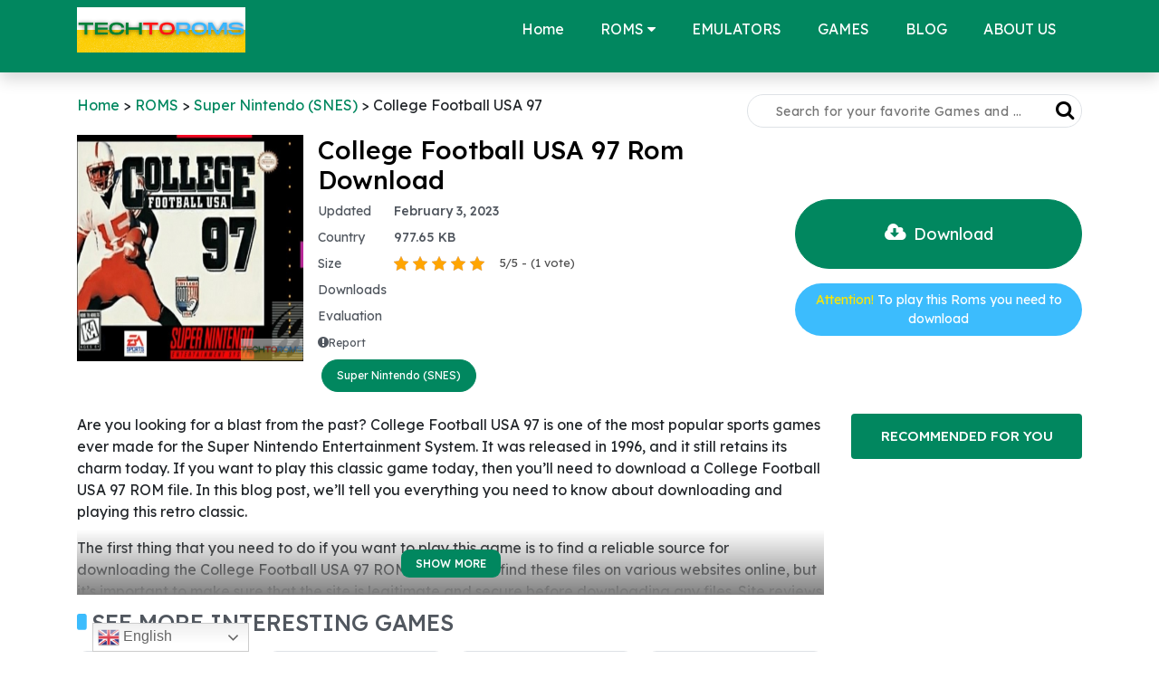

--- FILE ---
content_type: text/html; charset=utf-8
request_url: https://www.google.com/recaptcha/api2/aframe
body_size: 271
content:
<!DOCTYPE HTML><html><head><meta http-equiv="content-type" content="text/html; charset=UTF-8"></head><body><script nonce="WGFy-N3e4_ZQjNKSIkzBXQ">/** Anti-fraud and anti-abuse applications only. See google.com/recaptcha */ try{var clients={'sodar':'https://pagead2.googlesyndication.com/pagead/sodar?'};window.addEventListener("message",function(a){try{if(a.source===window.parent){var b=JSON.parse(a.data);var c=clients[b['id']];if(c){var d=document.createElement('img');d.src=c+b['params']+'&rc='+(localStorage.getItem("rc::a")?sessionStorage.getItem("rc::b"):"");window.document.body.appendChild(d);sessionStorage.setItem("rc::e",parseInt(sessionStorage.getItem("rc::e")||0)+1);localStorage.setItem("rc::h",'1768703234291');}}}catch(b){}});window.parent.postMessage("_grecaptcha_ready", "*");}catch(b){}</script></body></html>